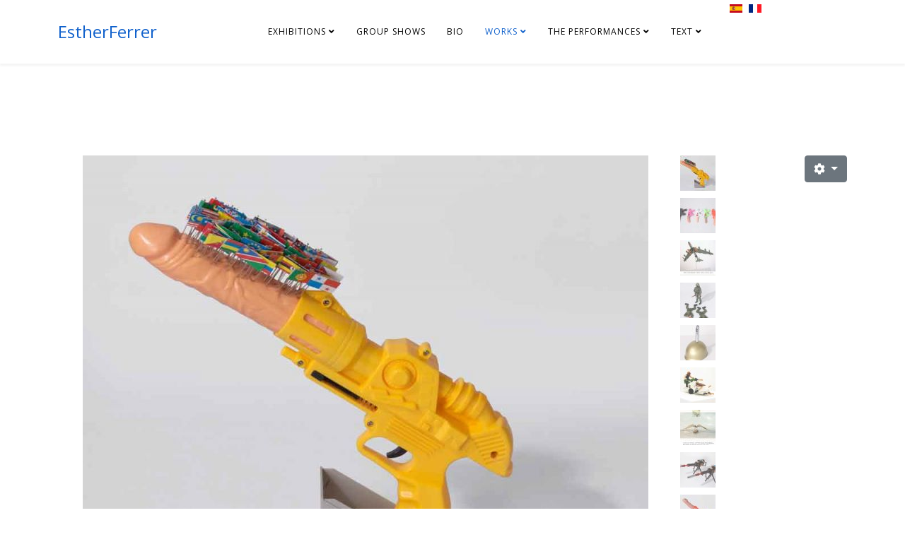

--- FILE ---
content_type: text/html; charset=utf-8
request_url: http://www.estherferrer.fr/en/works/objets/learning-games
body_size: 6298
content:
<!DOCTYPE html>
<html xmlns="http://www.w3.org/1999/xhtml" xml:lang="en-gb" lang="en-gb" dir="ltr">
	<head>
		<meta http-equiv="X-UA-Compatible" content="IE=edge">
		<meta name="viewport" content="width=device-width, initial-scale=1">
		<base href="http://www.estherferrer.fr/en/works/objets/learning-games" />
	<meta http-equiv="content-type" content="text/html; charset=utf-8" />
	<meta name="author" content="Super Utilisateur" />
	<meta name="generator" content="Joomla! - Open Source Content Management" />
	<title>learning games</title>
	<link href="http://www.estherferrer.fr/es/obras/objetos/juegos-edicativos" rel="alternate" hreflang="es-ES" />
	<link href="http://www.estherferrer.fr/fr/oeuvres/objets/jeux-educatifs" rel="alternate" hreflang="fr-FR" />
	<link href="http://www.estherferrer.fr/en/works/objets/learning-games" rel="alternate" hreflang="en-GB" />
	<link href="/templates/shaper_helix3/images/favicon.ico" rel="shortcut icon" type="image/vnd.microsoft.icon" />
	<link href="//fonts.googleapis.com/css?family=Open+Sans:300,300italic,regular,italic,600,600italic,700,700italic,800,800italic&amp;subset=latin" rel="stylesheet" type="text/css" />
	<link href="/templates/shaper_helix3/css/bootstrap.min.css" rel="stylesheet" type="text/css" />
	<link href="/templates/shaper_helix3/css/joomla-fontawesome.min.css" rel="stylesheet" type="text/css" />
	<link href="/templates/shaper_helix3/css/font-awesome-v4-shims.min.css" rel="stylesheet" type="text/css" />
	<link href="/templates/shaper_helix3/css/template.css" rel="stylesheet" type="text/css" />
	<link href="/templates/shaper_helix3/css/presets/preset1.css" rel="stylesheet" class="preset" type="text/css" />
	<link href="/templates/shaper_helix3/css/frontend-edit.css" rel="stylesheet" type="text/css" />
	<link href="/media/mod_languages/css/template.css?613929ce00a3758ba03ed0309468f984" rel="stylesheet" type="text/css" />
	<link href="/media/widgetkit/wk-styles-3181f678.css" rel="stylesheet" type="text/css" id="wk-styles-css" />
	<style type="text/css">
body{font-family:Open Sans, sans-serif; font-size:15px; font-weight:normal; }h1{font-family:Open Sans, sans-serif; font-size:20px; font-weight:normal; }h2{font-family:Open Sans, sans-serif; font-weight:600; }h3{font-family:Open Sans, sans-serif; font-weight:normal; }h4{font-family:Open Sans, sans-serif; font-weight:normal; }h5{font-family:Open Sans, sans-serif; font-weight:600; }h6{font-family:Open Sans, sans-serif; font-weight:600; }@media (min-width: 1400px) {
.container {
max-width: 1140px;
}
}
	</style>
	<script src="/media/jui/js/jquery.min.js?613929ce00a3758ba03ed0309468f984" type="text/javascript"></script>
	<script src="/media/jui/js/jquery-noconflict.js?613929ce00a3758ba03ed0309468f984" type="text/javascript"></script>
	<script src="/media/jui/js/jquery-migrate.min.js?613929ce00a3758ba03ed0309468f984" type="text/javascript"></script>
	<script src="/plugins/system/helix3/assets/js/bootstrap.legacy.js" type="text/javascript"></script>
	<script src="/templates/shaper_helix3/js/bootstrap.min.js" type="text/javascript"></script>
	<script src="/templates/shaper_helix3/js/jquery.sticky.js" type="text/javascript"></script>
	<script src="/templates/shaper_helix3/js/main.js" type="text/javascript"></script>
	<script src="/templates/shaper_helix3/js/frontend-edit.js" type="text/javascript"></script>
	<script src="/media/widgetkit/uikit-75398158.js" type="text/javascript"></script>
	<script src="/media/widgetkit/wk-scripts-b3453659.js" type="text/javascript"></script>
	<script type="text/javascript">

var sp_preloader = '0';

var sp_gotop = '0';

var sp_offanimation = 'fullscreen';

	</script>
	<meta property="og:url" content="http://www.estherferrer.fr/en/works/objets/learning-games" />
	<meta property="og:type" content="article" />
	<meta property="og:title" content="learning games" />
	<meta property="og:description" content="[widgetkit id="86" name="Juegos educativos"]" />
	<link href="http://www.estherferrer.fr/fr/oeuvres/objets/jeux-educatifs" rel="alternate" hreflang="x-default" />
			</head>
	
	<body class="site com-content view-article no-layout no-task itemid-473 en-gb ltr  layout-fluid off-canvas-menu-init">
	
		<div class="body-wrapper">
			<div class="body-innerwrapper">
				<header id="sp-header"><div class="container"><div class="row"><div id="sp-logo" class="col-10 col-lg-2 "><div class="sp-column "><h1 class="logo"> <a href="/">EstherFerrer</a></h1></div></div><div id="sp-menu" class="col-4 col-lg-8 "><div class="sp-column ">			<div class='sp-megamenu-wrapper'>
				<a id="offcanvas-toggler" class="d-block d-lg-none" aria-label="Helix3 Megamenu Options" href="#"><i class="fa fa-bars" aria-hidden="true" title="Helix3 Megamenu Options"></i></a>
				<ul class="sp-megamenu-parent menu-fade d-none d-lg-block"><li class="sp-menu-item sp-has-child"><a  href="javascript:void(0);"  >exhibitions</a><div class="sp-dropdown sp-dropdown-main sp-menu-right" style="width: 240px;"><div class="sp-dropdown-inner"><ul class="sp-dropdown-items"><li class="sp-menu-item sp-has-child"><a  href="/en/exhibitions/solo-exhibitions"  >solo exhibitions</a><div class="sp-dropdown sp-dropdown-sub sp-menu-right" style="width: 240px;"><div class="sp-dropdown-inner"><ul class="sp-dropdown-items"><li class="sp-menu-item"><a  href="/en/exhibitions/solo-exhibitions/galerie-mira-2021"  >Galerie Mira 2021</a></li><li class="sp-menu-item"><a  href="/en/exhibitions/solo-exhibitions/galerie-lara-vincy-2021"  >Galerie Lara Vincy 2021</a></li><li class="sp-menu-item"><a  href="/en/exhibitions/solo-exhibitions/balcon"  >Balcon</a></li><li class="sp-menu-item"><a  href="/en/exhibitions/solo-exhibitions/caam-19-canary-islands"  >CAAM 19 Canary Islands</a></li><li class="sp-menu-item"><a  href="/en/exhibitions/solo-exhibitions/tabakalera-2-3-5-2019"  >Tabakalera 2, 3, 5...2019</a></li><li class="sp-menu-item"><a  href="/en/exhibitions/solo-exhibitions/centre-national-de-la-danse-2018"  >Centre National de la Danse 2018</a></li><li class="sp-menu-item"><a  href="/en/exhibitions/solo-exhibitions/guggenheim-2018"  >Guggenheim 2018</a></li><li class="sp-menu-item"><a  href="/en/exhibitions/solo-exhibitions/gallery-angels-barcelona2008"  >Gallery Angels Barcelona2008</a></li><li class="sp-menu-item"><a  href="/en/exhibitions/solo-exhibitions/reina-sofia-musem"  >Reina Sofia Musem</a></li><li class="sp-menu-item"><a  href="/en/exhibitions/solo-exhibitions/ceart-2016"  >Ceart 2016</a></li><li class="sp-menu-item"><a  href="/en/exhibitions/solo-exhibitions/frac-rennes-2013"  >Frac Rennes 2013</a></li><li class="sp-menu-item sp-has-child"><a  href="javascript:void(0);"  >Galería Trinta 2012-08</a><div class="sp-dropdown sp-dropdown-sub sp-menu-right" style="width: 240px;"><div class="sp-dropdown-inner"><ul class="sp-dropdown-items"><li class="sp-menu-item"><a  href="/en/exhibitions/solo-exhibitions/galeria-trinta-2012-08/2008"  >2008</a></li><li class="sp-menu-item"><a  href="/en/exhibitions/solo-exhibitions/galeria-trinta-2012-08/2012"  >2012</a></li></ul></div></div></li><li class="sp-menu-item"><a  href="/en/exhibitions/solo-exhibitions/artrium2011"  >artrium2011</a></li><li class="sp-menu-item"><a  href="/en/exhibitions/solo-exhibitions/galeria-altxerri-2010"  >Galería Altxerri 2010</a></li><li class="sp-menu-item"><a  href="/en/exhibitions/solo-exhibitions/espai-quatre-2009"  >Espai Quatre 2009</a></li><li class="sp-menu-item"><a  href="/en/exhibitions/solo-exhibitions/galeria-angels-barcelona2008"  >Galería Angels Barcelona2008 </a></li><li class="sp-menu-item"><a  href="/en/exhibitions/solo-exhibitions/altxerri-galerie-2010"  >Altxerri Galerie 2010</a></li></ul></div></div></li></ul></div></div></li><li class="sp-menu-item"><a  href="/en/group-shows"  >group shows</a></li><li class="sp-menu-item"><a  href="/en/"  >Bio</a></li><li class="sp-menu-item sp-has-child active"><a  href="javascript:void(0);"  >works</a><div class="sp-dropdown sp-dropdown-main sp-dropdown-mega sp-menu-right" style="width: 600px;"><div class="sp-dropdown-inner"><div class="row"><div class="col-sm-3"><ul class="sp-mega-group"><li class="sp-menu-item sp-has-child"><a class="sp-group-title" href="javascript:void(0);"  >drawings</a><ul class="sp-mega-group-child sp-dropdown-items"><li class="sp-menu-item"><a  href="/en/works/drawings/la-isla"  >La Isla</a></li><li class="sp-menu-item"><a  href="/en/works/drawings/prime-numbers"  >Prime numbers</a></li><li class="sp-menu-item"><a  href="/en/works/drawings/potentials-chairs"  >potentials chairs</a></li><li class="sp-menu-item"><a  href="/en/works/drawings/ancient-drawings"  >Ancient drawings</a></li></ul></li><li class="sp-menu-item sp-has-child"><a class="sp-group-title" href="javascript:void(0);"  >model</a><ul class="sp-mega-group-child sp-dropdown-items"><li class="sp-menu-item"><a  href="/en/works/model/preparatory-drawings"  >preparatory drawings</a></li><li class="sp-menu-item sp-has-child"><a  href="javascript:void(0);"  >space projects</a><div class="sp-dropdown sp-dropdown-sub sp-menu-right" style="width: 240px;"><div class="sp-dropdown-inner"><ul class="sp-dropdown-items"><li class="sp-menu-item"><a  href="/en/works/model/projets-spatiaux/dotted-90"  >dotted 90</a></li><li class="sp-menu-item"><a  href="/en/works/model/projets-spatiaux/various"  >various</a></li></ul></div></div></li><li class="sp-menu-item"><a  href="/en/works/model/theme-park"  >theme park</a></li></ul></li></ul></div><div class="col-sm-3"><ul class="sp-mega-group"><li class="sp-menu-item sp-has-child"><a class="sp-group-title" href="javascript:void(0);"  >Photos</a><ul class="sp-mega-group-child sp-dropdown-items"><li class="sp-menu-item"><a  href="/en/works/photos/hands-s-book"  >hands's book</a></li><li class="sp-menu-item"><a  href="/en/works/photos/heads-s-books"  >heads's books</a></li><li class="sp-menu-item"><a  href="/en/works/photos/recorridos"  >Recorridos</a></li><li class="sp-menu-item"><a  href="/en/works/photos/and-the-days-go-by"  >and the days go by</a></li><li class="sp-menu-item"><a  href="/en/works/photos/she-was-there"  >she was there</a></li><li class="sp-menu-item sp-has-child"><a  href="/en/works/photos/sexes-s-book"  >sexes's book</a><div class="sp-dropdown sp-dropdown-sub sp-menu-right" style="width: 240px;"><div class="sp-dropdown-inner"><ul class="sp-dropdown-items"><li class="sp-menu-item"><a  href="/en/works/photos/sexes-s-book/the-tree-of-knowledge-of-good-and-bad"  >the tree of knowledge of good and bad</a></li></ul></div></div></li><li class="sp-menu-item"><a  href="/en/works/photos/barrier-gesture"  >barrier gesture</a></li></ul></li></ul></div><div class="col-sm-3"><ul class="sp-mega-group"><li class="sp-menu-item sp-has-child active"><a class="sp-group-title" href="javascript:void(0);"  >Objets</a><ul class="sp-mega-group-child sp-dropdown-items"><li class="sp-menu-item"><a  href="/en/works/objets/piano"  >piano</a></li><li class="sp-menu-item current-item active"><a  href="/en/works/objets/learning-games"  >learning games</a></li><li class="sp-menu-item"><a  href="/en/works/objets/zaj"  >Zaj</a></li><li class="sp-menu-item"><a  href="/en/works/objets/various-items"  >various items</a></li></ul></li></ul></div><div class="col-sm-3"><ul class="sp-mega-group"><li class="sp-menu-item sp-has-child"><a class="sp-group-title" href="/en/works/moving-pictures"  >moving pictures</a><ul class="sp-mega-group-child sp-dropdown-items"><li class="sp-menu-item"><a  href="/en/works/moving-pictures/film-expo"  >film expo</a></li><li class="sp-menu-item"><a  href="/en/works/moving-pictures/film-interview"  >video works</a></li></ul></li></ul></div><div class="col-sm-3"><ul class="sp-mega-group"><li class="sp-menu-item sp-has-child"><a class="sp-group-title" href="/en/works/installations"  >installations</a><ul class="sp-mega-group-child sp-dropdown-items"><li class="sp-menu-item"><a  href="/en/works/installations/serie-based-on-the-series-of-the-prime-numbers"  >Serie: based on the series of the prime numbers</a></li><li class="sp-menu-item"><a  href="/en/works/installations/all"  >all</a></li><li class="sp-menu-item"><a  href="/en/works/installations/perfile"  >perfile</a></li></ul></li></ul></div></div></div></div></li><li class="sp-menu-item sp-has-child"><a  href="/en/the-performances"  >the performances</a><div class="sp-dropdown sp-dropdown-main sp-menu-right" style="width: 240px;"><div class="sp-dropdown-inner"><ul class="sp-dropdown-items"><li class="sp-menu-item"><a  href="/en/the-performances/list-of-all-the-performances"  >list of all the performances</a></li><li class="sp-menu-item"><a  href="/en/the-performances/i-ll-tell-you-my-life"  >I’ll tell you my life</a></li><li class="sp-menu-item"><a  href="/en/the-performances/trois-morceaux-en-forme-de-poire"  >Trois morceaux en forme de poire</a></li><li class="sp-menu-item"><a  href="/en/the-performances/la-pescadilla-que-se-muerde-la-cola"  >La pescadilla que se muerde la cola</a></li><li class="sp-menu-item"><a  href="/en/the-performances/memoria"  >Memoria</a></li><li class="sp-menu-item"><a  href="/en/the-performances/walking-is-the-way"  >walking is the way</a></li><li class="sp-menu-item"><a  href="/en/the-performances/performances-with-chairs-shoes-clock"  >Performances with Chairs / shoes / clock</a></li><li class="sp-menu-item"><a  href="/en/the-performances/rathlin"  >Rathlin</a></li><li class="sp-menu-item"><a  href="/en/the-performances/performance-art"  >performance art</a></li><li class="sp-menu-item"><a  href="/en/the-performances/13-actions-13-traffic-light"  >13 actions 13 traffic light</a></li></ul></div></div></li><li class="sp-menu-item sp-has-child"><a  href="/en/text"  >text</a><div class="sp-dropdown sp-dropdown-main sp-menu-right" style="width: 240px;"><div class="sp-dropdown-inner"><ul class="sp-dropdown-items"><li class="sp-menu-item"><a  href="/en/text/texts"  >texts</a></li><li class="sp-menu-item"><a  href="/en/text/bibliography"  >bibliography</a></li><li class="sp-menu-item"><a  href="/en/text/catalog-and-art-magazine"  >Catalogs and art magazines</a></li><li class="sp-menu-item"><a  href="/en/text/newspapers-and-magazines-of-general-information"  >Newspapers and magazines of general information</a></li></ul></div></div></li></ul>			</div>
		</div></div><div id="sp-languageswitcherload" class="col-lg-2 "><div class="sp-column "><div class="sp-module "><div class="sp-module-content"><div class="mod-languages">

	<ul class="lang-inline" dir="ltr">
						<li>
			<a href="/es/obras/objetos/juegos-edicativos">
												<img src="/media/mod_languages/images/es.gif" alt="Español" title="Español" />										</a>
			</li>
								<li>
			<a href="/fr/oeuvres/objets/jeux-educatifs">
												<img src="/media/mod_languages/images/fr.gif" alt="Français (FR)" title="Français (FR)" />										</a>
			</li>
							</ul>

</div>
</div></div></div></div></div></div></header><section id="sp-page-title"><div class="row"><div id="sp-title" class="col-lg-12 "><div class="sp-column "></div></div></div></section><section id="sp-main-body"><div class="container"><div class="row"><div id="sp-component" class="col-lg-12 "><div class="sp-column "><div id="system-message-container">
	</div>
<article class="item item-page" itemscope itemtype="http://schema.org/Article">
	<meta itemprop="inLanguage" content="en-GB" />
	
	

	<div class="entry-header">
		
		
			</div>

						
	<div class="icons">
									<div class="btn-group pull-right">
					<button class="btn btn-secondary dropdown-toggle" type="button" data-bs-toggle="dropdown" aria-expanded="false">
						<span class="icon-cog" aria-hidden="true"></span>
						<span class="caret" aria-hidden="true"></span>
					</button>
										<ul class="dropdown-menu">
													<li class="print-icon dropdown-item"> <a href="/en/works/objets/learning-games?tmpl=component&amp;print=1" title="Print article < learning games >" onclick="window.open(this.href,'win2','status=no,toolbar=no,scrollbars=yes,titlebar=no,menubar=no,resizable=yes,width=640,height=480,directories=no,location=no'); return false;" rel="nofollow">			<span class="icon-print" aria-hidden="true"></span>
		Print	</a> </li>
																			<li class="email-icon dropdown-item"> <a href="/en/component/mailto/?tmpl=component&amp;template=shaper_helix3&amp;link=2c60e9c742b9b8d2e86cde49dcfa23f71f81eaa2" title="Email this link to a friend" onclick="window.open(this.href,'win2','width=400,height=450,menubar=yes,resizable=yes'); return false;" rel="nofollow">	<span class="icon-envelope" aria-hidden="true"></span>
	Email</a> </li>
																	</ul>
				</div>
						</div>
				
	
	
				
	
			<div itemprop="articleBody">
		<p>

<div class="uk-grid uk-grid-match " data-uk-grid-match="{target:'> div > ul'}" data-uk-grid-margin>
    <div class="uk-width-medium-1-5 uk-float-right uk-flex-order-last-medium">
        

<ul class="uk-thumbnav uk-flex-column" data-uk-switcher="{connect:'#wk-83f'}">
        <li><a href="/"><img src="/media/widgetkit/Pistola-banderas-6eb6e739a6cd4da4bfa7bd37ac22adfc.jpg" alt="Pistola Banderas" width="50" height="50"></a></li>
        <li><a href="/"><img src="/media/widgetkit/Pistolas-52e586e2e39d93fd88541763d43a7acb.jpg" alt="Pistolas" width="50" height="50"></a></li>
        <li><a href="/"><img src="/media/widgetkit/B-52-49e76dfc3a873c60bc451c1c7f3c16e0.jpg" alt="B 52" width="50" height="50"></a></li>
        <li><a href="/"><img src="/media/widgetkit/Soldados-49050e2c31e5451520e29d06e33e2ef1.jpg" alt="Soldados" width="50" height="50"></a></li>
        <li><a href="/"><img src="/media/widgetkit/Casco-fc5441cb3bc8f3dc7e7f3e60be29e10e.jpg" alt="Casco" width="50" height="50"></a></li>
        <li><a href="/"><img src="/media/widgetkit/La-violacion-arma-de-guerra-cb6d8fcc5034b504d41401a0655ce8d3.jpg" alt="La Violacion Arma De Guerra" width="50" height="50"></a></li>
        <li><a href="/"><img src="/media/widgetkit/Luccelo-di-Leonardo-befe9c48e061a7d8db63dd2f8658daae.jpg" alt="Luccelo Di Leonardo" width="50" height="50"></a></li>
        <li><a href="/"><img src="/media/widgetkit/Mitraillettes-bccb2fd51323e5ca65e76c3d4be5e273.jpg" alt="Mitraillettes" width="50" height="50"></a></li>
        <li><a href="/"><img src="/media/widgetkit/Pistololet-49f41ba28b2594d6a6e47ff7d88c5673.jpg" alt="Pistololet" width="50" height="50"></a></li>
        <li><a href="/"><img src="/media/widgetkit/Vista-general-2-f8f60cca3d9fa5ce11aabe1f2556cd8d.jpg" alt="Vista General 2" width="50" height="50"></a></li>
</ul>

    </div>
    <div class="uk-width-medium-4-5">
        
<ul id="wk-83f" class="uk-switcher uk-text-left " data-uk-check-display>

    
    <li>
        <div class="uk-panel">

                        <div class="uk-margin uk-text-center"><img src="/media/widgetkit/Pistola-banderas-3f7d8adf6b4ef0156bcf9a4262f4e79e.jpg" class=" uk-overlay-scale" alt="Pistola Banderas" width="800"></div>
            
            
            
            
            
            
            
            
            
        </div>
    </li>


    
    <li>
        <div class="uk-panel">

                        <div class="uk-margin uk-text-center"><img src="/media/widgetkit/Pistolas-3f2c82e1e4bbf79cf3f56587822821cf.jpg" class=" uk-overlay-scale" alt="Pistolas" width="800"></div>
            
            
            
            
            
            
            
            
            
        </div>
    </li>


    
    <li>
        <div class="uk-panel">

                        <div class="uk-margin uk-text-center"><img src="/media/widgetkit/B-52-32807d153d6a0bbe8138eed224c24dbe.jpg" class=" uk-overlay-scale" alt="B 52" width="800"></div>
            
            
            
            
            
            
            
            
            
        </div>
    </li>


    
    <li>
        <div class="uk-panel">

                        <div class="uk-margin uk-text-center"><img src="/media/widgetkit/Soldados-b49600cb94ae74f0cc85b16aa402d3e5.jpg" class=" uk-overlay-scale" alt="Soldados" width="800"></div>
            
            
            
            
            
            
            
            
            
        </div>
    </li>


    
    <li>
        <div class="uk-panel">

                        <div class="uk-margin uk-text-center"><img src="/media/widgetkit/Casco-6fbb6c4b4443e7382f5f0d1c1c2170a4.jpg" class=" uk-overlay-scale" alt="Casco" width="800"></div>
            
            
            
            
            
            
            
            
            
        </div>
    </li>


    
    <li>
        <div class="uk-panel">

                        <div class="uk-margin uk-text-center"><img src="/media/widgetkit/La-violacion-arma-de-guerra-a4ad96ec5a5ad967f3a887f37bc0c5de.jpg" class=" uk-overlay-scale" alt="La Violacion Arma De Guerra" width="800"></div>
            
            
            
            
            
            
            
            
            
        </div>
    </li>


    
    <li>
        <div class="uk-panel">

                        <div class="uk-margin uk-text-center"><img src="/media/widgetkit/Luccelo-di-Leonardo-346a8f0450b19594cf7f685328690833.jpg" class=" uk-overlay-scale" alt="Luccelo Di Leonardo" width="800"></div>
            
            
            
            
            
            
            
            
            
        </div>
    </li>


    
    <li>
        <div class="uk-panel">

                        <div class="uk-margin uk-text-center"><img src="/media/widgetkit/Mitraillettes-333a349e4b3013619067e48a9cd0a38d.jpg" class=" uk-overlay-scale" alt="Mitraillettes" width="800"></div>
            
            
            
            
            
            
            
            
            
        </div>
    </li>


    
    <li>
        <div class="uk-panel">

                        <div class="uk-margin uk-text-center"><img src="/media/widgetkit/Pistololet-c14c258481744237c438d4be0f6c2acd.jpg" class=" uk-overlay-scale" alt="Pistololet" width="800"></div>
            
            
            
            
            
            
            
            
            
        </div>
    </li>


    
    <li>
        <div class="uk-panel">

                        <div class="uk-margin uk-text-center"><img src="/media/widgetkit/Vista-general-2-72fe53edea6df9aadef875191f7c0ead.jpg" class=" uk-overlay-scale" alt="Vista General 2" width="800"></div>
            
            
            
            
            
            
            
            
            
        </div>
    </li>

</ul>
    </div>
</div>

</p> 	</div>

	
	
				
	
	
			<div class="article-footer-wrap">
			<div class="article-footer-top">
											</div>
					</div>
	
</article>
</div></div></div></div></section>			</div>
		</div>
		
		<!-- Off Canvas Menu -->
		<div class="offcanvas-menu">
			<a href="#" class="close-offcanvas" aria-label="Close"><i class="fa fa-remove" aria-hidden="true" title="Close"></i></a>
			<div class="offcanvas-inner">
									<div class="sp-module _menu"><h3 class="sp-module-title">Menu anglais</h3><div class="sp-module-content"><ul class="nav menu">
<li class="item-173  divider deeper parent"><a class="separator ">exhibitions</a>
<span class="offcanvas-menu-toggler collapsed" data-bs-toggle="collapse" data-bs-target="#collapse-menu-173"><i class="open-icon fa fa-angle-down"></i><i class="close-icon fa fa-angle-up"></i></span><ul class="collapse" id="collapse-menu-173"><li class="item-176  deeper parent"><a href="/en/exhibitions/solo-exhibitions" > solo exhibitions</a><span class="offcanvas-menu-toggler collapsed" data-bs-toggle="collapse" data-bs-target="#collapse-menu-176"><i class="open-icon fa fa-angle-down"></i><i class="close-icon fa fa-angle-up"></i></span><ul class="collapse" id="collapse-menu-176"><li class="item-413"><a href="/en/exhibitions/solo-exhibitions/galerie-mira-2021" > Galerie Mira 2021</a></li><li class="item-410"><a href="/en/exhibitions/solo-exhibitions/galerie-lara-vincy-2021" > Galerie Lara Vincy 2021</a></li><li class="item-414"><a href="/en/exhibitions/solo-exhibitions/balcon" > Balcon</a></li><li class="item-395"><a href="/en/exhibitions/solo-exhibitions/caam-19-canary-islands" > CAAM 19 Canary Islands</a></li><li class="item-355"><a href="/en/exhibitions/solo-exhibitions/tabakalera-2-3-5-2019" > Tabakalera 2, 3, 5...2019</a></li><li class="item-367"><a href="/en/exhibitions/solo-exhibitions/centre-national-de-la-danse-2018" > Centre National de la Danse 2018</a></li><li class="item-338"><a href="/en/exhibitions/solo-exhibitions/guggenheim-2018" > Guggenheim 2018</a></li><li class="item-320"><a href="/en/exhibitions/solo-exhibitions/gallery-angels-barcelona2008" > Gallery Angels Barcelona2008</a></li><li class="item-339"><a href="/en/exhibitions/solo-exhibitions/reina-sofia-musem" > Reina Sofia Musem</a></li><li class="item-340"><a href="/en/exhibitions/solo-exhibitions/ceart-2016" > Ceart 2016</a></li><li class="item-345"><a href="/en/exhibitions/solo-exhibitions/frac-rennes-2013" > Frac Rennes 2013</a></li><li class="item-420  deeper parent">	<a class="nav-header ">Galería Trinta 2012-08</a>
<span class="offcanvas-menu-toggler collapsed" data-bs-toggle="collapse" data-bs-target="#collapse-menu-420"><i class="open-icon fa fa-angle-down"></i><i class="close-icon fa fa-angle-up"></i></span><ul class="collapse" id="collapse-menu-420"><li class="item-421"><a href="/en/exhibitions/solo-exhibitions/galeria-trinta-2012-08/2008" > 2008</a></li><li class="item-422"><a href="/en/exhibitions/solo-exhibitions/galeria-trinta-2012-08/2012" > 2012</a></li></ul></li><li class="item-441"><a href="/en/exhibitions/solo-exhibitions/artrium2011" > artrium2011</a></li><li class="item-443"><a href="/en/exhibitions/solo-exhibitions/galeria-altxerri-2010" > Galería Altxerri 2010</a></li><li class="item-445"><a href="/en/exhibitions/solo-exhibitions/espai-quatre-2009" > Espai Quatre 2009</a></li><li class="item-446"><a href="/en/exhibitions/solo-exhibitions/galeria-angels-barcelona2008" > Galería Angels Barcelona2008 </a></li><li class="item-490"><a href="/en/exhibitions/solo-exhibitions/altxerri-galerie-2010" > Altxerri Galerie 2010</a></li></ul></li></ul></li><li class="item-212"><a href="/en/group-shows" > group shows</a></li><li class="item-137"><a href="/en/" > Bio</a></li><li class="item-288  active divider deeper parent"><a class="separator ">works</a>
<span class="offcanvas-menu-toggler collapsed" data-bs-toggle="collapse" data-bs-target="#collapse-menu-288"><i class="open-icon fa fa-angle-down"></i><i class="close-icon fa fa-angle-up"></i></span><ul class="collapse" id="collapse-menu-288"><li class="item-196  divider deeper parent"><a class="separator ">drawings</a>
<span class="offcanvas-menu-toggler collapsed" data-bs-toggle="collapse" data-bs-target="#collapse-menu-196"><i class="open-icon fa fa-angle-down"></i><i class="close-icon fa fa-angle-up"></i></span><ul class="collapse" id="collapse-menu-196"><li class="item-356"><a href="/en/works/drawings/la-isla" > La Isla</a></li><li class="item-457"><a href="/en/works/drawings/prime-numbers" > Prime numbers</a></li><li class="item-459"><a href="/en/works/drawings/potentials-chairs" > potentials chairs</a></li><li class="item-462"><a href="/en/works/drawings/ancient-drawings" > Ancient drawings</a></li></ul></li><li class="item-188  divider deeper parent"><a class="separator ">model</a>
<span class="offcanvas-menu-toggler collapsed" data-bs-toggle="collapse" data-bs-target="#collapse-menu-188"><i class="open-icon fa fa-angle-down"></i><i class="close-icon fa fa-angle-up"></i></span><ul class="collapse" id="collapse-menu-188"><li class="item-468"><a href="/en/works/model/preparatory-drawings" > preparatory drawings</a></li><li class="item-465  divider deeper parent"><a class="separator ">space projects</a>
<span class="offcanvas-menu-toggler collapsed" data-bs-toggle="collapse" data-bs-target="#collapse-menu-465"><i class="open-icon fa fa-angle-down"></i><i class="close-icon fa fa-angle-up"></i></span><ul class="collapse" id="collapse-menu-465"><li class="item-229"><a href="/en/works/model/projets-spatiaux/dotted-90" > dotted 90</a></li><li class="item-482"><a href="/en/works/model/projets-spatiaux/various" > various</a></li></ul></li><li class="item-492"><a href="/en/works/model/theme-park" > theme park</a></li></ul></li><li class="item-198  deeper parent">	<a class="nav-header ">Photos</a>
<span class="offcanvas-menu-toggler collapsed" data-bs-toggle="collapse" data-bs-target="#collapse-menu-198"><i class="open-icon fa fa-angle-down"></i><i class="close-icon fa fa-angle-up"></i></span><ul class="collapse" id="collapse-menu-198"><li class="item-231"><a href="/en/works/photos/hands-s-book" > hands's book</a></li><li class="item-298"><a href="/en/works/photos/heads-s-books" > heads's books</a></li><li class="item-299"><a href="/en/works/photos/recorridos" > Recorridos</a></li><li class="item-302"><a href="/en/works/photos/and-the-days-go-by" > and the days go by</a></li><li class="item-300"><a href="/en/works/photos/she-was-there" > she was there</a></li><li class="item-303  deeper parent"><a href="/en/works/photos/sexes-s-book" > sexes's book</a><span class="offcanvas-menu-toggler collapsed" data-bs-toggle="collapse" data-bs-target="#collapse-menu-303"><i class="open-icon fa fa-angle-down"></i><i class="close-icon fa fa-angle-up"></i></span><ul class="collapse" id="collapse-menu-303"><li class="item-301"><a href="/en/works/photos/sexes-s-book/the-tree-of-knowledge-of-good-and-bad" > the tree of knowledge of good and bad</a></li></ul></li><li class="item-392"><a href="/en/works/photos/barrier-gesture" > barrier gesture</a></li></ul></li><li class="item-289  active divider deeper parent"><a class="separator ">Objets</a>
<span class="offcanvas-menu-toggler collapsed" data-bs-toggle="collapse" data-bs-target="#collapse-menu-289"><i class="open-icon fa fa-angle-down"></i><i class="close-icon fa fa-angle-up"></i></span><ul class="collapse" id="collapse-menu-289"><li class="item-287"><a href="/en/works/objets/piano" > piano</a></li><li class="item-473  current active"><a href="/en/works/objets/learning-games" > learning games</a></li><li class="item-475"><a href="/en/works/objets/zaj" > Zaj</a></li><li class="item-478"><a href="/en/works/objets/various-items" > various items</a></li></ul></li><li class="item-171  deeper parent"><a href="/en/works/moving-pictures" > moving pictures</a><span class="offcanvas-menu-toggler collapsed" data-bs-toggle="collapse" data-bs-target="#collapse-menu-171"><i class="open-icon fa fa-angle-down"></i><i class="close-icon fa fa-angle-up"></i></span><ul class="collapse" id="collapse-menu-171"><li class="item-220"><a href="/en/works/moving-pictures/film-expo" > film expo</a></li><li class="item-221"><a href="/en/works/moving-pictures/film-interview" > video works</a></li></ul></li><li class="item-398  deeper parent"><a href="/en/works/installations" > installations</a><span class="offcanvas-menu-toggler collapsed" data-bs-toggle="collapse" data-bs-target="#collapse-menu-398"><i class="open-icon fa fa-angle-down"></i><i class="close-icon fa fa-angle-up"></i></span><ul class="collapse" id="collapse-menu-398"><li class="item-227"><a href="/en/works/installations/serie-based-on-the-series-of-the-prime-numbers" > Serie: based on the series of the prime numbers</a></li><li class="item-419"><a href="/en/works/installations/all" > all</a></li><li class="item-472"><a href="/en/works/installations/perfile" > perfile</a></li></ul></li></ul></li><li class="item-252  deeper parent"><a href="/en/the-performances" > the performances</a><span class="offcanvas-menu-toggler collapsed" data-bs-toggle="collapse" data-bs-target="#collapse-menu-252"><i class="open-icon fa fa-angle-down"></i><i class="close-icon fa fa-angle-up"></i></span><ul class="collapse" id="collapse-menu-252"><li class="item-241"><a href="/en/the-performances/list-of-all-the-performances" > list of all the performances</a></li><li class="item-359"><a href="/en/the-performances/i-ll-tell-you-my-life" > I’ll tell you my life</a></li><li class="item-179"><a href="/en/the-performances/trois-morceaux-en-forme-de-poire" > Trois morceaux en forme de poire</a></li><li class="item-240"><a href="/en/the-performances/la-pescadilla-que-se-muerde-la-cola" > La pescadilla que se muerde la cola</a></li><li class="item-215"><a href="/en/the-performances/memoria" > Memoria</a></li><li class="item-182"><a href="/en/the-performances/walking-is-the-way" > walking is the way</a></li><li class="item-185"><a href="/en/the-performances/performances-with-chairs-shoes-clock" > Performances with Chairs / shoes / clock</a></li><li class="item-217"><a href="/en/the-performances/rathlin" > Rathlin</a></li><li class="item-222"><a href="/en/the-performances/performance-art" > performance art</a></li><li class="item-371"><a href="/en/the-performances/13-actions-13-traffic-light" > 13 actions 13 traffic light</a></li></ul></li><li class="item-146  deeper parent"><a href="/en/text" > text</a><span class="offcanvas-menu-toggler collapsed" data-bs-toggle="collapse" data-bs-target="#collapse-menu-146"><i class="open-icon fa fa-angle-down"></i><i class="close-icon fa fa-angle-up"></i></span><ul class="collapse" id="collapse-menu-146"><li class="item-402"><a href="/en/text/texts" > texts</a></li><li class="item-197"><a href="/en/text/bibliography" > bibliography</a></li><li class="item-207"><a href="/en/text/catalog-and-art-magazine" > Catalogs and art magazines</a></li><li class="item-210"><a href="/en/text/newspapers-and-magazines-of-general-information" > Newspapers and magazines of general information</a></li></ul></li></ul>
</div></div>
							</div>
		</div>
				
						
		
		
				
		<!-- Go to top -->
			</body>
</html>